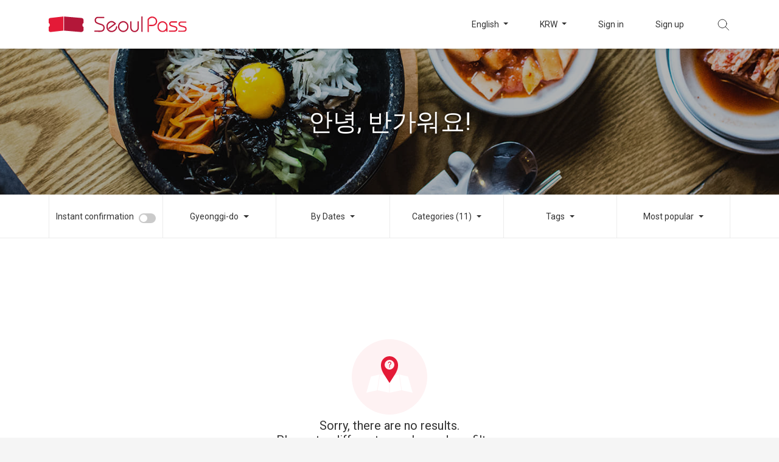

--- FILE ---
content_type: text/html; charset=UTF-8
request_url: https://www.seoultravelpass.com/en/search?area=85&categories%5B0%5D=18&categories%5B1%5D=32&categories%5B2%5D=33&categories%5B3%5D=34&categories%5B4%5D=35&categories%5B5%5D=36&categories%5B6%5D=98&categories%5B7%5D=99&categories%5B8%5D=108&categories%5B9%5D=109&categories%5B10%5D=111&page=10
body_size: 7745
content:
<!DOCTYPE html>
<html lang="en" dir="ltr">
<head>
    <meta charset="utf-8">
    <meta http-equiv="x-ua-compatible" content="ie=edge">
    <meta name='viewport' content='initial-scale=1, viewport-fit=cover'>
    <meta name="theme-color" content="#e41a37">
    <meta name="author" content="Seoul Travel Pass">
        <meta name="robots" content="noindex,follow">
    <meta name="description" content="Book various tickets, tours and activities ranging from Seoul to Jeju Island by using Seoul PASS!">
<meta property="og:description" content="Book various tickets, tours and activities ranging from Seoul to Jeju Island by using Seoul PASS!">
<meta property="og:image" content="https://dsj1e5gc359pm.cloudfront.net/seoulpass/images/og-seoulpass.jpg">
<meta property="og:image:width" content="1200" />
<meta property="og:image:height" content="630" />
<meta property="og:locale" content="en">
<meta property="og:site_name" content="Seoul PASS">
<meta property="og:url" content="https://www.seoultravelpass.com/en/search">
<meta name="facebook-domain-verification" content="m3dyah0m4kissdsp8e6fhfisutd98b" />
    
    <meta property="fb:pages" content="132934473429026">
    
    <meta name="mobile-web-app-capable" content="yes">
    <meta name="apple-mobile-web-app-capable" content="yes">
        <meta name="apple-mobile-web-app-status-bar-style" content="white">
    <meta name="api-base-url" content="https://www.seoultravelpass.com"/>
    <meta name="api-base-locale" content="en"/>
    
    <meta name="csrf-token" content="c86HxxLQCGiWTpdjqbfO2DGTduSxa0T35xnBWk8L">
    
    <meta name="yandex-verification" content="85b8997151fc41b4"/>
    
    <script type="text/javascript" charset="UTF-8" src="//t1.daumcdn.net/adfit/static/kp.js"></script>
    <script type="text/javascript">
        kakaoPixel('609508074690006431').pageView();
    </script>
            <title>Seoul PASS</title>
        <link rel="canonical" href="https://www.seoultravelpass.com/en/search">
    <link rel="alternate" hreflang="en" href="https://www.seoultravelpass.com/en/search?area=85&amp;categories%5B0%5D=18&amp;categories%5B1%5D=32&amp;categories%5B2%5D=33&amp;categories%5B3%5D=34&amp;categories%5B4%5D=35&amp;categories%5B5%5D=36&amp;categories%5B6%5D=98&amp;categories%5B7%5D=99&amp;categories%5B8%5D=108&amp;categories%5B9%5D=109&amp;categories%5B10%5D=111&amp;page=10">
    <link rel="alternate" hreflang="ja" href="https://www.seoultravelpass.com/ja/search?area=85&amp;categories%5B0%5D=18&amp;categories%5B1%5D=32&amp;categories%5B2%5D=33&amp;categories%5B3%5D=34&amp;categories%5B4%5D=35&amp;categories%5B5%5D=36&amp;categories%5B6%5D=98&amp;categories%5B7%5D=99&amp;categories%5B8%5D=108&amp;categories%5B9%5D=109&amp;categories%5B10%5D=111&amp;page=10">
    <link rel="alternate" hreflang="zh-CN" href="https://www.seoultravelpass.com/zh-CN/search?area=85&amp;categories%5B0%5D=18&amp;categories%5B1%5D=32&amp;categories%5B2%5D=33&amp;categories%5B3%5D=34&amp;categories%5B4%5D=35&amp;categories%5B5%5D=36&amp;categories%5B6%5D=98&amp;categories%5B7%5D=99&amp;categories%5B8%5D=108&amp;categories%5B9%5D=109&amp;categories%5B10%5D=111&amp;page=10">
    <link rel="alternate" hreflang="zh-TW" href="https://www.seoultravelpass.com/zh-TW/search?area=85&amp;categories%5B0%5D=18&amp;categories%5B1%5D=32&amp;categories%5B2%5D=33&amp;categories%5B3%5D=34&amp;categories%5B4%5D=35&amp;categories%5B5%5D=36&amp;categories%5B6%5D=98&amp;categories%5B7%5D=99&amp;categories%5B8%5D=108&amp;categories%5B9%5D=109&amp;categories%5B10%5D=111&amp;page=10">
    
    <link rel="dns-prefetch" href="https://dsj1e5gc359pm.cloudfront.net">
    
    <link rel="dns-prefetch" href="//fonts.googleapis.com">
    <link rel="dns-prefetch" href="//fonts.gstatic.com">
    <script src="https://dsj1e5gc359pm.cloudfront.net/ajax/libs/webfont/1.6.26/webfont.js"></script>
    <script type="text/javascript">
                WebFont.load({
            google: {
                families: ['Roboto:400,700']
            }
        });
            </script>
    <link rel="icon" type="image/png" sizes="36x36"
          href="https://dsj1e5gc359pm.cloudfront.net/seoulpass/images/icon-36.png">
    <link rel="icon" type="image/png" sizes="48x48"
          href="https://dsj1e5gc359pm.cloudfront.net/seoulpass/images/icon-48.png">
    <link rel="icon" type="image/png" sizes="72x72"
          href="https://dsj1e5gc359pm.cloudfront.net/seoulpass/images/icon-72.png">
    <link rel="icon" type="image/png" sizes="96x96"
          href="https://dsj1e5gc359pm.cloudfront.net/seoulpass/images/icon-96.png">
    <link rel="icon" type="image/png" sizes="144x144"
          href="https://dsj1e5gc359pm.cloudfront.net/seoulpass/images/icon-144.png">
    <link rel="icon" type="image/png" sizes="192x192"
          href="https://dsj1e5gc359pm.cloudfront.net/seoulpass/images/icon-192.png">
    
    <link href="https://dsj1e5gc359pm.cloudfront.net/seoulpass/css/app.css" rel="stylesheet">
        <link href="https://dsj1e5gc359pm.cloudfront.net/seoulpass/css/search-list.css" rel="stylesheet">
            <style>
            :root {
                --brandcolor: #e41a37;
                --brandcolor-rgb: 228, 26, 55;
            }
        </style>
        
    
    <script>(function (w, d, s, l, i) {
            w[l] = w[l] || [];
            w[l].push({
                'gtm.start':
                    new Date().getTime(), event: 'gtm.js'
            });
            var f = d.getElementsByTagName(s)[0],
                j = d.createElement(s), dl = l != 'dataLayer' ? '&l=' + l : '';
            j.async = true;
            j.src =
                'https://www.googletagmanager.com/gtm.js?id=' + i + dl;
            f.parentNode.insertBefore(j, f);
        })(window, document, 'script', 'dataLayer', 'GTM-T9JV9CB'); //구글 태그 관리자
    </script>
    <!-- Global site tag (gtag.js) - Google Ads: 938705548 -->
    <script async src="https://www.googletagmanager.com/gtag/js?id=AW-938705548"></script>
    <script>
        window.dataLayer = window.dataLayer || [];

        function gtag() {
            dataLayer.push(arguments);
        }

        gtag('js', new Date());

        gtag('config', 'AW-938705548'); // 광고 전환 추적용.
    </script>
    <!-- Global site tag (gtag.js) - Google Analytics -->
    <script async src="https://www.googletagmanager.com/gtag/js?id=G-V40K7HFQHP"></script>
            <script>
            window.dataLayer = window.dataLayer || [];
            function gtag() {
                dataLayer.push(arguments);
            }

            gtag('js', new Date());

            gtag('config', 'G-V40K7HFQHP');

        </script>
        <script src="https://www.seoultravelpass.com/js/const.js" defer></script>
    <script src="https://dsj1e5gc359pm.cloudfront.net/seoulpass/js/app.js" defer></script>
</head>
<body>
<!-- Google Tag Manager (noscript) -->
<noscript>
    <iframe src="https://www.googletagmanager.com/ns.html?id=GTM-T9JV9CB"
            height="0" width="0" style="display:none;visibility:hidden"></iframe>
</noscript>
<!-- End Google Tag Manager (noscript) -->



<nav class="container-fluid nav-container sticky-polyfill">
    <div id="navigation" class="container nav-wrap">
        <div class="nav-left">
            <button class="sm-menu" type="button">
                <img src="https://dsj1e5gc359pm.cloudfront.net/seoulpass/svg/btn-menu.svg" alt="menu">
            </button>

            <div class="sm-side">
                <div class="side-menu">
                    <div class="side-top">
                        <button class="side-close" type="button">
                            <img src="https://dsj1e5gc359pm.cloudfront.net/seoulpass/svg/btn-side-close.svg" alt="close">
                        </button>
                                                    <a href="https://www.seoultravelpass.com/en/signin?continue=https%3A%2F%2Fwww.seoultravelpass.com%2Fen%2Fsearch%3Farea%3D85%26categories%255B0%255D%3D18%26categories%255B1%255D%3D32%26categories%255B2%255D%3D33%26categories%255B3%255D%3D34%26categories%255B4%255D%3D35%26categories%255B5%255D%3D36%26categories%255B6%255D%3D98%26categories%255B7%255D%3D99%26categories%255B8%255D%3D108%26categories%255B9%255D%3D109%26categories%255B10%255D%3D111%26page%3D10"
                               class="no-barba">Sign in</a>
                                            </div>
                    <div class="side-bottom">
                        <ul>
                                                        <li class="side-language">
                                <button type="button">Language : <span
                                        class="selected">English</span>
                                </button>
                            </li>
                            <li class="side-currency">
                                <button type="button">Currency : <span
                                        class="selected">KRW</span></button>
                            </li>
                            <li><a href="https://www.seoultravelpass.com/en/faq" class="no-barba">FAQ</a>
                            </li>
                                                            <li><a href="https://tawk.to/chat/5e314988daaca76c6fd06190/default"
                                       class="no-barba">Need help?</a></li>
                            
                        </ul>
                    </div>
                </div>
                <div class="side-sub sub-language">
                    <div class="side-top">
                        <button class="sub-back" type="button">
                            <img src="https://dsj1e5gc359pm.cloudfront.net/seoulpass/svg/btn-side-back.svg" alt="back">
                        </button>
                        <span>Language</span>
                    </div>
                    <div class="side-bottom">
                        <ul>
                                                                                                                                                            <li>
                                        <a href="https://www.seoultravelpass.com/en/search?area=85&amp;categories%5B0%5D=18&amp;categories%5B1%5D=32&amp;categories%5B2%5D=33&amp;categories%5B3%5D=34&amp;categories%5B4%5D=35&amp;categories%5B5%5D=36&amp;categories%5B6%5D=98&amp;categories%5B7%5D=99&amp;categories%5B8%5D=108&amp;categories%5B9%5D=109&amp;categories%5B10%5D=111&amp;page=10"
                                           class=selected class="no-barba">English</a>
                                    </li>
                                                                                                                                <li>
                                        <a href="https://www.seoultravelpass.com/ja/search?area=85&amp;categories%5B0%5D=18&amp;categories%5B1%5D=32&amp;categories%5B2%5D=33&amp;categories%5B3%5D=34&amp;categories%5B4%5D=35&amp;categories%5B5%5D=36&amp;categories%5B6%5D=98&amp;categories%5B7%5D=99&amp;categories%5B8%5D=108&amp;categories%5B9%5D=109&amp;categories%5B10%5D=111&amp;page=10"
                                            class="no-barba">日本語</a>
                                    </li>
                                                                                                                                <li>
                                        <a href="https://www.seoultravelpass.com/zh-CN/search?area=85&amp;categories%5B0%5D=18&amp;categories%5B1%5D=32&amp;categories%5B2%5D=33&amp;categories%5B3%5D=34&amp;categories%5B4%5D=35&amp;categories%5B5%5D=36&amp;categories%5B6%5D=98&amp;categories%5B7%5D=99&amp;categories%5B8%5D=108&amp;categories%5B9%5D=109&amp;categories%5B10%5D=111&amp;page=10"
                                            class="no-barba">中文 (简体)</a>
                                    </li>
                                                                                                                                <li>
                                        <a href="https://www.seoultravelpass.com/zh-TW/search?area=85&amp;categories%5B0%5D=18&amp;categories%5B1%5D=32&amp;categories%5B2%5D=33&amp;categories%5B3%5D=34&amp;categories%5B4%5D=35&amp;categories%5B5%5D=36&amp;categories%5B6%5D=98&amp;categories%5B7%5D=99&amp;categories%5B8%5D=108&amp;categories%5B9%5D=109&amp;categories%5B10%5D=111&amp;page=10"
                                            class="no-barba">繁體中文 (台灣)</a>
                                    </li>
                                                                                    </ul>
                    </div>
                </div>
                <div class="side-sub sub-currency">
                    <div class="side-top">
                        <button class="sub-back" type="button">
                            <img src="https://dsj1e5gc359pm.cloudfront.net/seoulpass/svg/btn-side-back.svg" alt="back">
                        </button>
                        <span>Currency</span>
                    </div>
                    <div class="side-bottom">
                        <ul class="nav-currency-list">
                            <li>
                                <a class="no-barba selected">KRW</a>
                            </li>
                                                                                        <li>
                                    <a  class="no-barba">USD</a>
                                </li>
                                                            <li>
                                    <a  class="no-barba">CNY</a>
                                </li>
                                                            <li>
                                    <a  class="no-barba">JPY</a>
                                </li>
                                                            <li>
                                    <a  class="no-barba">TWD</a>
                                </li>
                                                            <li>
                                    <a  class="no-barba">HKD</a>
                                </li>
                                                            <li>
                                    <a  class="no-barba">MYR</a>
                                </li>
                                                            <li>
                                    <a  class="no-barba">SGD</a>
                                </li>
                                                            <li>
                                    <a  class="no-barba">PHP</a>
                                </li>
                                                            <li>
                                    <a  class="no-barba">RUB</a>
                                </li>
                                                            <li>
                                    <a  class="no-barba">VND</a>
                                </li>
                                                            <li>
                                    <a  class="no-barba">IDR</a>
                                </li>
                                                            <li>
                                    <a  class="no-barba">THB</a>
                                </li>
                                                            <li>
                                    <a  class="no-barba">EUR</a>
                                </li>
                                                            <li>
                                    <a  class="no-barba">GBP</a>
                                </li>
                                                            <li>
                                    <a  class="no-barba">CAD</a>
                                </li>
                                                            <li>
                                    <a  class="no-barba">AUD</a>
                                </li>
                                                            <li>
                                    <a  class="no-barba">NZD</a>
                                </li>
                                                            <li>
                                    <a  class="no-barba">INR</a>
                                </li>
                                                            <li>
                                    <a  class="no-barba">KZT</a>
                                </li>
                                                            <li>
                                    <a  class="no-barba">BRL</a>
                                </li>
                                                            <li>
                                    <a  class="no-barba">MOP</a>
                                </li>
                                                            <li>
                                    <a  class="no-barba">SAR</a>
                                </li>
                                                            <li>
                                    <a  class="no-barba">TRY</a>
                                </li>
                                                            <li>
                                    <a  class="no-barba">QAR</a>
                                </li>
                                                    </ul>
                    </div>
                </div>
            </div>
            <div class="side-bg"></div>
            <a class="logo no-barba" href="https://www.seoultravelpass.com/en">
                                    <img class="lg-logo" src="https://dsj1e5gc359pm.cloudfront.net/seoulpass/svg/logo-seoulpass.svg"
                         alt="seoulpass">
                    <img class="sm-logo" src="https://dsj1e5gc359pm.cloudfront.net/seoulpass/svg/logo-logotype.svg"
                         alt="seoulpass">
                            </a>
        </div>
                    <ul class="nav-right">
                <li class="dropdown menu-language">
                    <button class="dropdown-toggle" type="button" id="language" data-toggle="dropdown" aria-haspopup="true"
                            aria-expanded="false">
                        English
                    </button>
                    <ul class="dropdown-menu" aria-labelledby="language">
                                                                                                                                        <li>
                                    <a href="https://www.seoultravelpass.com/en/search?area=85&amp;categories%5B0%5D=18&amp;categories%5B1%5D=32&amp;categories%5B2%5D=33&amp;categories%5B3%5D=34&amp;categories%5B4%5D=35&amp;categories%5B5%5D=36&amp;categories%5B6%5D=98&amp;categories%5B7%5D=99&amp;categories%5B8%5D=108&amp;categories%5B9%5D=109&amp;categories%5B10%5D=111&amp;page=10"
                                       class=selected class="no-barba">English</a>
                                </li>
                                                                                                                <li>
                                    <a href="https://www.seoultravelpass.com/ja/search?area=85&amp;categories%5B0%5D=18&amp;categories%5B1%5D=32&amp;categories%5B2%5D=33&amp;categories%5B3%5D=34&amp;categories%5B4%5D=35&amp;categories%5B5%5D=36&amp;categories%5B6%5D=98&amp;categories%5B7%5D=99&amp;categories%5B8%5D=108&amp;categories%5B9%5D=109&amp;categories%5B10%5D=111&amp;page=10"
                                        class="no-barba">日本語</a>
                                </li>
                                                                                                                <li>
                                    <a href="https://www.seoultravelpass.com/zh-CN/search?area=85&amp;categories%5B0%5D=18&amp;categories%5B1%5D=32&amp;categories%5B2%5D=33&amp;categories%5B3%5D=34&amp;categories%5B4%5D=35&amp;categories%5B5%5D=36&amp;categories%5B6%5D=98&amp;categories%5B7%5D=99&amp;categories%5B8%5D=108&amp;categories%5B9%5D=109&amp;categories%5B10%5D=111&amp;page=10"
                                        class="no-barba">中文 (简体)</a>
                                </li>
                                                                                                                <li>
                                    <a href="https://www.seoultravelpass.com/zh-TW/search?area=85&amp;categories%5B0%5D=18&amp;categories%5B1%5D=32&amp;categories%5B2%5D=33&amp;categories%5B3%5D=34&amp;categories%5B4%5D=35&amp;categories%5B5%5D=36&amp;categories%5B6%5D=98&amp;categories%5B7%5D=99&amp;categories%5B8%5D=108&amp;categories%5B9%5D=109&amp;categories%5B10%5D=111&amp;page=10"
                                        class="no-barba">繁體中文 (台灣)</a>
                                </li>
                                                                        </ul>
                </li>
                <li class="dropdown menu-currency">
                    <button class="dropdown-toggle" type="button" id="currency" data-toggle="dropdown" aria-haspopup="true"
                            aria-expanded="false">
                        KRW
                    </button>
                    <ul class="dropdown-menu nav-currency-list" aria-labelledby="currency">
                        <li>
                            <a class=selected class="no-barba">KRW</a>
                        </li>
                                                    <li>
                                <a  class="no-barba">USD</a>
                            </li>
                                                    <li>
                                <a  class="no-barba">CNY</a>
                            </li>
                                                    <li>
                                <a  class="no-barba">JPY</a>
                            </li>
                                                    <li>
                                <a  class="no-barba">TWD</a>
                            </li>
                                                    <li>
                                <a  class="no-barba">HKD</a>
                            </li>
                                                    <li>
                                <a  class="no-barba">MYR</a>
                            </li>
                                                    <li>
                                <a  class="no-barba">SGD</a>
                            </li>
                                                    <li>
                                <a  class="no-barba">PHP</a>
                            </li>
                                                    <li>
                                <a  class="no-barba">RUB</a>
                            </li>
                                                    <li>
                                <a  class="no-barba">VND</a>
                            </li>
                                                    <li>
                                <a  class="no-barba">IDR</a>
                            </li>
                                                    <li>
                                <a  class="no-barba">THB</a>
                            </li>
                                                    <li>
                                <a  class="no-barba">EUR</a>
                            </li>
                                                    <li>
                                <a  class="no-barba">GBP</a>
                            </li>
                                                    <li>
                                <a  class="no-barba">CAD</a>
                            </li>
                                                    <li>
                                <a  class="no-barba">AUD</a>
                            </li>
                                                    <li>
                                <a  class="no-barba">NZD</a>
                            </li>
                                                    <li>
                                <a  class="no-barba">INR</a>
                            </li>
                                                    <li>
                                <a  class="no-barba">KZT</a>
                            </li>
                                                    <li>
                                <a  class="no-barba">BRL</a>
                            </li>
                                                    <li>
                                <a  class="no-barba">MOP</a>
                            </li>
                                                    <li>
                                <a  class="no-barba">SAR</a>
                            </li>
                                                    <li>
                                <a  class="no-barba">TRY</a>
                            </li>
                                                    <li>
                                <a  class="no-barba">QAR</a>
                            </li>
                                            </ul>
                </li>
                                    <li class="li-space menu-signin"><a
                            href="https://www.seoultravelpass.com/en/signin?continue=https%3A%2F%2Fwww.seoultravelpass.com%2Fen%2Fsearch%3Farea%3D85%26categories%255B0%255D%3D18%26categories%255B1%255D%3D32%26categories%255B2%255D%3D33%26categories%255B3%255D%3D34%26categories%255B4%255D%3D35%26categories%255B5%255D%3D36%26categories%255B6%255D%3D98%26categories%255B7%255D%3D99%26categories%255B8%255D%3D108%26categories%255B9%255D%3D109%26categories%255B10%255D%3D111%26page%3D10"
                            class="no-barba">Sign in</a></li>
                    <li class="li-space menu-signup"><a href="https://www.seoultravelpass.com/en/signup"
                                                        class="no-barba">Sign up</a></li>
                                                <li class="menu-search">
                    <button class="search-icon" type="button"></button>
                    <a href="https://www.seoultravelpass.com/en/search/mobile" class="no-barba">
                        <img src="https://dsj1e5gc359pm.cloudfront.net/seoulpass/svg/btn-gnb-search.svg" alt="search button">
                    </a>
                </li>
            </ul>


            <div class="container nav-search">
                <img src="https://dsj1e5gc359pm.cloudfront.net/seoulpass/svg/btn-gnb-search.svg" alt="search">
                <form id="testFrm" method="GET" action="https://www.seoultravelpass.com/en/search" >
                    <label for="search">
                        <input type="text" name="query" id="search" placeholder="Search"
                               autocapitalize="off" autocomplete="off" autocorrect="off"
                               value="">
                    </label>
                </form>
                <div class="search-keyword">
                    <ul>
                    </ul>
                </div>
            </div>
            </div>
</nav>
    <div class="container-fluid result-wrap" id="barba-wrapper">
        <div class="barba-container">
                        <div class="result-top" style="background-image: url('https://dsj1e5gc359pm.cloudfront.net/seoulpass/images/list-4.jpg');">
                <div class="result-top-bg">
                    <div class="container">
                        <h1 class="result-tag">
                                                            안녕, 반가워요!
                                                    </h1>
                    </div>
                </div>
            </div>
            <div class="result-bar">
                <div class="container bar-wrap">
                    <ul class="dropdown">
                        <li>
                            <div class="custom-switch">
                                <input type="checkbox" class="custom-control-input"
                                       id="switch-toggle" autocapitalize="off" autocomplete="off"
                                       >
                                <label class="custom-control-label" for="switch-toggle">Instant confirmation</label>
                            </div>
                        </li>
                        <li class="bar-area dropdown-selector">
                            <button class="btn dropdown-toggle bar-menu mb-area-btn" type="button" id="drop-area"
                                    data-toggle="dropdown" aria-haspopup="true" aria-expanded="false"
                                    data-display="static">
                                                                    Gyeonggi-do
                                                            </button>
                            <ul class="dropdown-menu drop-style area-dropdown" aria-labelledby="drop-area">
                                <li><a href="https://www.seoultravelpass.com/en/search?categories%5B0%5D=18&amp;categories%5B1%5D=32&amp;categories%5B2%5D=33&amp;categories%5B3%5D=34&amp;categories%5B4%5D=35&amp;categories%5B5%5D=36&amp;categories%5B6%5D=98&amp;categories%5B7%5D=99&amp;categories%5B8%5D=108&amp;categories%5B9%5D=109&amp;categories%5B10%5D=111&amp;page=10">All</a></li>
                                                                    <li><a  href="https://www.seoultravelpass.com/en/search?area=84&amp;categories%5B0%5D=18&amp;categories%5B1%5D=32&amp;categories%5B2%5D=33&amp;categories%5B3%5D=34&amp;categories%5B4%5D=35&amp;categories%5B5%5D=36&amp;categories%5B6%5D=98&amp;categories%5B7%5D=99&amp;categories%5B8%5D=108&amp;categories%5B9%5D=109&amp;categories%5B10%5D=111&amp;page=10">Seoul</a></li>
                                                                    <li><a class=selected href="https://www.seoultravelpass.com/en/search?area=85&amp;categories%5B0%5D=18&amp;categories%5B1%5D=32&amp;categories%5B2%5D=33&amp;categories%5B3%5D=34&amp;categories%5B4%5D=35&amp;categories%5B5%5D=36&amp;categories%5B6%5D=98&amp;categories%5B7%5D=99&amp;categories%5B8%5D=108&amp;categories%5B9%5D=109&amp;categories%5B10%5D=111&amp;page=10">Gyeonggi-do</a></li>
                                                                    <li><a  href="https://www.seoultravelpass.com/en/search?area=86&amp;categories%5B0%5D=18&amp;categories%5B1%5D=32&amp;categories%5B2%5D=33&amp;categories%5B3%5D=34&amp;categories%5B4%5D=35&amp;categories%5B5%5D=36&amp;categories%5B6%5D=98&amp;categories%5B7%5D=99&amp;categories%5B8%5D=108&amp;categories%5B9%5D=109&amp;categories%5B10%5D=111&amp;page=10">Jeju Island</a></li>
                                                                    <li><a  href="https://www.seoultravelpass.com/en/search?area=87&amp;categories%5B0%5D=18&amp;categories%5B1%5D=32&amp;categories%5B2%5D=33&amp;categories%5B3%5D=34&amp;categories%5B4%5D=35&amp;categories%5B5%5D=36&amp;categories%5B6%5D=98&amp;categories%5B7%5D=99&amp;categories%5B8%5D=108&amp;categories%5B9%5D=109&amp;categories%5B10%5D=111&amp;page=10">Busan</a></li>
                                                                    <li><a  href="https://www.seoultravelpass.com/en/search?area=88&amp;categories%5B0%5D=18&amp;categories%5B1%5D=32&amp;categories%5B2%5D=33&amp;categories%5B3%5D=34&amp;categories%5B4%5D=35&amp;categories%5B5%5D=36&amp;categories%5B6%5D=98&amp;categories%5B7%5D=99&amp;categories%5B8%5D=108&amp;categories%5B9%5D=109&amp;categories%5B10%5D=111&amp;page=10">Gangwon-do</a></li>
                                                                    <li><a  href="https://www.seoultravelpass.com/en/search?area=97&amp;categories%5B0%5D=18&amp;categories%5B1%5D=32&amp;categories%5B2%5D=33&amp;categories%5B3%5D=34&amp;categories%5B4%5D=35&amp;categories%5B5%5D=36&amp;categories%5B6%5D=98&amp;categories%5B7%5D=99&amp;categories%5B8%5D=108&amp;categories%5B9%5D=109&amp;categories%5B10%5D=111&amp;page=10">Incheon</a></li>
                                                                    <li><a  href="https://www.seoultravelpass.com/en/search?area=102&amp;categories%5B0%5D=18&amp;categories%5B1%5D=32&amp;categories%5B2%5D=33&amp;categories%5B3%5D=34&amp;categories%5B4%5D=35&amp;categories%5B5%5D=36&amp;categories%5B6%5D=98&amp;categories%5B7%5D=99&amp;categories%5B8%5D=108&amp;categories%5B9%5D=109&amp;categories%5B10%5D=111&amp;page=10">Daegu</a></li>
                                                                    <li><a  href="https://www.seoultravelpass.com/en/search?area=112&amp;categories%5B0%5D=18&amp;categories%5B1%5D=32&amp;categories%5B2%5D=33&amp;categories%5B3%5D=34&amp;categories%5B4%5D=35&amp;categories%5B5%5D=36&amp;categories%5B6%5D=98&amp;categories%5B7%5D=99&amp;categories%5B8%5D=108&amp;categories%5B9%5D=109&amp;categories%5B10%5D=111&amp;page=10">Gyeongsangbuk-do</a></li>
                                                                    <li><a  href="https://www.seoultravelpass.com/en/search?area=126&amp;categories%5B0%5D=18&amp;categories%5B1%5D=32&amp;categories%5B2%5D=33&amp;categories%5B3%5D=34&amp;categories%5B4%5D=35&amp;categories%5B5%5D=36&amp;categories%5B6%5D=98&amp;categories%5B7%5D=99&amp;categories%5B8%5D=108&amp;categories%5B9%5D=109&amp;categories%5B10%5D=111&amp;page=10">Gyeongsangnam-do</a></li>
                                                                    <li><a  href="https://www.seoultravelpass.com/en/search?area=127&amp;categories%5B0%5D=18&amp;categories%5B1%5D=32&amp;categories%5B2%5D=33&amp;categories%5B3%5D=34&amp;categories%5B4%5D=35&amp;categories%5B5%5D=36&amp;categories%5B6%5D=98&amp;categories%5B7%5D=99&amp;categories%5B8%5D=108&amp;categories%5B9%5D=109&amp;categories%5B10%5D=111&amp;page=10">Jeollabuk-do</a></li>
                                                                    <li><a  href="https://www.seoultravelpass.com/en/search?area=128&amp;categories%5B0%5D=18&amp;categories%5B1%5D=32&amp;categories%5B2%5D=33&amp;categories%5B3%5D=34&amp;categories%5B4%5D=35&amp;categories%5B5%5D=36&amp;categories%5B6%5D=98&amp;categories%5B7%5D=99&amp;categories%5B8%5D=108&amp;categories%5B9%5D=109&amp;categories%5B10%5D=111&amp;page=10">Jeollanam-do</a></li>
                                                                    <li><a  href="https://www.seoultravelpass.com/en/search?area=129&amp;categories%5B0%5D=18&amp;categories%5B1%5D=32&amp;categories%5B2%5D=33&amp;categories%5B3%5D=34&amp;categories%5B4%5D=35&amp;categories%5B5%5D=36&amp;categories%5B6%5D=98&amp;categories%5B7%5D=99&amp;categories%5B8%5D=108&amp;categories%5B9%5D=109&amp;categories%5B10%5D=111&amp;page=10">Chungcheongnam-do</a></li>
                                                                    <li><a  href="https://www.seoultravelpass.com/en/search?area=130&amp;categories%5B0%5D=18&amp;categories%5B1%5D=32&amp;categories%5B2%5D=33&amp;categories%5B3%5D=34&amp;categories%5B4%5D=35&amp;categories%5B5%5D=36&amp;categories%5B6%5D=98&amp;categories%5B7%5D=99&amp;categories%5B8%5D=108&amp;categories%5B9%5D=109&amp;categories%5B10%5D=111&amp;page=10">Chungcheongbuk-do</a></li>
                                                                    <li><a  href="https://www.seoultravelpass.com/en/search?area=89&amp;categories%5B0%5D=18&amp;categories%5B1%5D=32&amp;categories%5B2%5D=33&amp;categories%5B3%5D=34&amp;categories%5B4%5D=35&amp;categories%5B5%5D=36&amp;categories%5B6%5D=98&amp;categories%5B7%5D=99&amp;categories%5B8%5D=108&amp;categories%5B9%5D=109&amp;categories%5B10%5D=111&amp;page=10">Other Cities</a></li>
                                                            </ul>
                        </li>
                        <li class="bar-date dropdown-selector">
                            <button class="btn dropdown-toggle bar-menu mb-bar-menu" type="button" id="drop-date"
                                    data-toggle="dropdown" aria-haspopup="true" aria-expanded="false" data-display="static">
                                By Dates
                            </button>
                            <div class="dropdown-menu drop-style date-dropdown mb-bar-menu-modal"
                                 aria-labelledby="drop-date">
                                <div class="modal-top">
                                    <p class="modal-close">
                                        <img src="https://dsj1e5gc359pm.cloudfront.net/seoulpass/svg/btn-gnb-close.svg" alt="close">
                                    </p>
                                    <h2>By Dates</h2>
                                </div>
                                <div class="calendar" id="calendar"></div>
                                <div class="result-bar-btn">
                                    <button class="reset" type="button" id="date-reset-button">Reset</button>
                                    <button class="apply" type="button" id="date-apply-button">Apply</button>
                                </div>
                            </div>
                        </li>
                        <li class="bar-category dropdown-selector">
                            <button class="btn dropdown-toggle bar-menu mb-bar-menu" type="button" id="drop-category"
                                    data-toggle="dropdown" aria-haspopup="true" aria-expanded="false" data-display="static">
                                Categories (11)
                            </button>
                            <div class="dropdown-menu drop-style category-dropdown mb-bar-menu-modal"
                                 aria-labelledby="drop-category">
                                <div class="modal-top">
                                    <p class="modal-close">
                                        <img src="https://dsj1e5gc359pm.cloudfront.net/seoulpass/svg/btn-gnb-close.svg" alt="close">
                                    </p>
                                </div>
                                <div class="category-all" id="categories">
                                                                                                                        <div class="category-option">
                                                <h2>Tickets (212)</h2>
                                                <div class="all-option">
                                                    <button type="button" class="btn btn-default btn-gray product-detail-round-button all-check-button">All</button>
                                                                                                            <button type="button"
                                                                class="btn btn-default btn-gray product-detail-round-button search-button "
                                                                data-uid="2">Themepark</button>
                                                                                                            <button type="button"
                                                                class="btn btn-default btn-gray product-detail-round-button search-button "
                                                                data-uid="6">Zoo&amp;Aquarium</button>
                                                                                                            <button type="button"
                                                                class="btn btn-default btn-gray product-detail-round-button search-button "
                                                                data-uid="26">Museums &amp; Galleries</button>
                                                                                                            <button type="button"
                                                                class="btn btn-default btn-gray product-detail-round-button search-button "
                                                                data-uid="27">Indoor Activities</button>
                                                                                                            <button type="button"
                                                                class="btn btn-default btn-gray product-detail-round-button search-button "
                                                                data-uid="28">Outdoor Activities</button>
                                                                                                            <button type="button"
                                                                class="btn btn-default btn-gray product-detail-round-button search-button "
                                                                data-uid="71">VR &amp; AR</button>
                                                                                                            <button type="button"
                                                                class="btn btn-default btn-gray product-detail-round-button search-button "
                                                                data-uid="103">Exhibition</button>
                                                                                                    </div>
                                            </div>
                                                                                                                                                                <div class="category-option">
                                                <h2>Tour (533)</h2>
                                                <div class="all-option">
                                                    <button type="button" class="btn btn-default btn-gray product-detail-round-button all-check-button">All</button>
                                                                                                            <button type="button"
                                                                class="btn btn-default btn-gray product-detail-round-button search-button active"
                                                                data-uid="32">One Day Tour</button>
                                                                                                            <button type="button"
                                                                class="btn btn-default btn-gray product-detail-round-button search-button active"
                                                                data-uid="33">1Night 2 Days Tour</button>
                                                                                                            <button type="button"
                                                                class="btn btn-default btn-gray product-detail-round-button search-button active"
                                                                data-uid="34">Season Tour</button>
                                                                                                            <button type="button"
                                                                class="btn btn-default btn-gray product-detail-round-button search-button active"
                                                                data-uid="35">Local Tour</button>
                                                                                                            <button type="button"
                                                                class="btn btn-default btn-gray product-detail-round-button search-button active"
                                                                data-uid="36">Country Departure Tour</button>
                                                                                                            <button type="button"
                                                                class="btn btn-default btn-gray product-detail-round-button search-button active"
                                                                data-uid="98">Train Tour</button>
                                                                                                            <button type="button"
                                                                class="btn btn-default btn-gray product-detail-round-button search-button active"
                                                                data-uid="99">Multiple Day Tour</button>
                                                                                                            <button type="button"
                                                                class="btn btn-default btn-gray product-detail-round-button search-button active"
                                                                data-uid="108">Small group tour</button>
                                                                                                            <button type="button"
                                                                class="btn btn-default btn-gray product-detail-round-button search-button active"
                                                                data-uid="109">Educational guide tour</button>
                                                                                                            <button type="button"
                                                                class="btn btn-default btn-gray product-detail-round-button search-button active"
                                                                data-uid="111">Private tour</button>
                                                                                                            <button type="button"
                                                                class="btn btn-default btn-gray product-detail-round-button search-button "
                                                                data-uid="163">Festival</button>
                                                                                                    </div>
                                            </div>
                                                                                                                                                                <div class="category-option">
                                                <h2>Activities (847)</h2>
                                                <div class="all-option">
                                                    <button type="button" class="btn btn-default btn-gray product-detail-round-button all-check-button">All</button>
                                                                                                            <button type="button"
                                                                class="btn btn-default btn-gray product-detail-round-button search-button "
                                                                data-uid="48">Korea Traditional Tour</button>
                                                                                                            <button type="button"
                                                                class="btn btn-default btn-gray product-detail-round-button search-button "
                                                                data-uid="49">Handmade(DIY)</button>
                                                                                                            <button type="button"
                                                                class="btn btn-default btn-gray product-detail-round-button search-button "
                                                                data-uid="50">Water Activities</button>
                                                                                                            <button type="button"
                                                                class="btn btn-default btn-gray product-detail-round-button search-button "
                                                                data-uid="51">Indoor Activities</button>
                                                                                                            <button type="button"
                                                                class="btn btn-default btn-gray product-detail-round-button search-button "
                                                                data-uid="52">Outdoor Activities</button>
                                                                                                            <button type="button"
                                                                class="btn btn-default btn-gray product-detail-round-button search-button "
                                                                data-uid="53">Photos</button>
                                                                                                            <button type="button"
                                                                class="btn btn-default btn-gray product-detail-round-button search-button "
                                                                data-uid="76">One More Trip</button>
                                                                                                            <button type="button"
                                                                class="btn btn-default btn-gray product-detail-round-button search-button "
                                                                data-uid="81">Oneday Class</button>
                                                                                                            <button type="button"
                                                                class="btn btn-default btn-gray product-detail-round-button search-button "
                                                                data-uid="82">Cruise</button>
                                                                                                    </div>
                                            </div>
                                                                                                                                                                <div class="category-option">
                                                <h2>Foodie (31)</h2>
                                                <div class="all-option">
                                                    <button type="button" class="btn btn-default btn-gray product-detail-round-button all-check-button">All</button>
                                                                                                            <button type="button"
                                                                class="btn btn-default btn-gray product-detail-round-button search-button "
                                                                data-uid="42">Cooking Class</button>
                                                                                                            <button type="button"
                                                                class="btn btn-default btn-gray product-detail-round-button search-button "
                                                                data-uid="43">Meal Coupon</button>
                                                                                                    </div>
                                            </div>
                                                                                                                                                                <div class="category-option">
                                                <h2>Transport (46)</h2>
                                                <div class="all-option">
                                                    <button type="button" class="btn btn-default btn-gray product-detail-round-button all-check-button">All</button>
                                                                                                            <button type="button"
                                                                class="btn btn-default btn-gray product-detail-round-button search-button "
                                                                data-uid="39">Private Van</button>
                                                                                                            <button type="button"
                                                                class="btn btn-default btn-gray product-detail-round-button search-button "
                                                                data-uid="40">Airport ↔ Seoul Shuttle</button>
                                                                                                            <button type="button"
                                                                class="btn btn-default btn-gray product-detail-round-button search-button "
                                                                data-uid="41">Seoul ↔ Outwall Shuttle</button>
                                                                                                            <button type="button"
                                                                class="btn btn-default btn-gray product-detail-round-button search-button "
                                                                data-uid="70">City Tour Bus</button>
                                                                                                            <button type="button"
                                                                class="btn btn-default btn-gray product-detail-round-button search-button "
                                                                data-uid="104">KTX</button>
                                                                                                    </div>
                                            </div>
                                                                                                                                                                <div class="category-option">
                                                <h2>Beauty (108)</h2>
                                                <div class="all-option">
                                                    <button type="button" class="btn btn-default btn-gray product-detail-round-button all-check-button">All</button>
                                                                                                            <button type="button"
                                                                class="btn btn-default btn-gray product-detail-round-button search-button "
                                                                data-uid="44">SPA&amp;Jjimjilbang</button>
                                                                                                            <button type="button"
                                                                class="btn btn-default btn-gray product-detail-round-button search-button "
                                                                data-uid="45">Nail&amp;Eyelashes</button>
                                                                                                            <button type="button"
                                                                class="btn btn-default btn-gray product-detail-round-button search-button "
                                                                data-uid="46">Hair&amp;Make Up</button>
                                                                                                            <button type="button"
                                                                class="btn btn-default btn-gray product-detail-round-button search-button "
                                                                data-uid="47">Wellness</button>
                                                                                                            <button type="button"
                                                                class="btn btn-default btn-gray product-detail-round-button search-button "
                                                                data-uid="167">Personal Color</button>
                                                                                                    </div>
                                            </div>
                                                                                                                                                                <div class="category-option">
                                                <h2>Travel Service (56)</h2>
                                                <div class="all-option">
                                                    <button type="button" class="btn btn-default btn-gray product-detail-round-button all-check-button">All</button>
                                                                                                            <button type="button"
                                                                class="btn btn-default btn-gray product-detail-round-button search-button "
                                                                data-uid="37">Sim Card&amp;WIFI</button>
                                                                                                            <button type="button"
                                                                class="btn btn-default btn-gray product-detail-round-button search-button "
                                                                data-uid="38">Travel Service</button>
                                                                                                            <button type="button"
                                                                class="btn btn-default btn-gray product-detail-round-button search-button "
                                                                data-uid="165">Passes &amp; Payment card</button>
                                                                                                    </div>
                                            </div>
                                                                                                                                                                <div class="category-option">
                                                <h2>Performances &amp; Festivals (67)</h2>
                                                <div class="all-option">
                                                    <button type="button" class="btn btn-default btn-gray product-detail-round-button all-check-button">All</button>
                                                                                                            <button type="button"
                                                                class="btn btn-default btn-gray product-detail-round-button search-button "
                                                                data-uid="29">KPOP &amp; MUSIC</button>
                                                                                                            <button type="button"
                                                                class="btn btn-default btn-gray product-detail-round-button search-button "
                                                                data-uid="30">Traditional Show</button>
                                                                                                            <button type="button"
                                                                class="btn btn-default btn-gray product-detail-round-button search-button "
                                                                data-uid="31">Show</button>
                                                                                                    </div>
                                            </div>
                                                                                                                                                                <div class="category-option">
                                                <h2>Coupon (9)</h2>
                                                <div class="all-option">
                                                    <button type="button" class="btn btn-default btn-gray product-detail-round-button all-check-button">All</button>
                                                                                                            <button type="button"
                                                                class="btn btn-default btn-gray product-detail-round-button search-button "
                                                                data-uid="95">discount coupon</button>
                                                                                                            <button type="button"
                                                                class="btn btn-default btn-gray product-detail-round-button search-button "
                                                                data-uid="120">E-coupon Gift</button>
                                                                                                    </div>
                                            </div>
                                                                                                            </div>
                                <div class="result-bar-btn">
                                    <button type="button" class="reset" id="category-reset-button">Reset</button>
                                    <button type="button" class="apply" id="category-apply-button">Apply</button>
                                </div>
                            </div>
                        </li>
                        <li class="bar-tag dropdown-selector">
                            <button class="btn dropdown-toggle bar-menu mb-bar-menu" type="button" id="drop-tag"
                                    data-toggle="dropdown" aria-haspopup="true" aria-expanded="false" data-display="static">
                                Tags
                            </button>
                            <div class="dropdown-menu drop-style tag-dropdown mb-bar-menu-modal" aria-labelledby="drop-tag">
                                <div class="modal-top">
                                    <p class="modal-close">
                                        <img src="https://dsj1e5gc359pm.cloudfront.net/seoulpass/svg/btn-gnb-close.svg"
                                             alt="close">
                                    </p>
                                </div>
                                <div class="tag-all">
                                    <h2>Tags</h2>
                                    <div class="tags" id="tags">
                                                                                    <button type="button" class="btn btn-default btn-gray product-detail-round-button search-button "
                                                    data-uid="3">Spring</button>
                                                                                    <button type="button" class="btn btn-default btn-gray product-detail-round-button search-button "
                                                    data-uid="4">Summer</button>
                                                                                    <button type="button" class="btn btn-default btn-gray product-detail-round-button search-button "
                                                    data-uid="7">Winter</button>
                                                                                    <button type="button" class="btn btn-default btn-gray product-detail-round-button search-button "
                                                    data-uid="8">Autumn</button>
                                                                                    <button type="button" class="btn btn-default btn-gray product-detail-round-button search-button "
                                                    data-uid="21">For family</button>
                                                                                    <button type="button" class="btn btn-default btn-gray product-detail-round-button search-button "
                                                    data-uid="23">For Lovers</button>
                                                                                    <button type="button" class="btn btn-default btn-gray product-detail-round-button search-button "
                                                    data-uid="54">For Friends</button>
                                                                                    <button type="button" class="btn btn-default btn-gray product-detail-round-button search-button "
                                                    data-uid="55">For KIDS</button>
                                                                                    <button type="button" class="btn btn-default btn-gray product-detail-round-button search-button "
                                                    data-uid="56">Animals</button>
                                                                                    <button type="button" class="btn btn-default btn-gray product-detail-round-button search-button "
                                                    data-uid="57">Nature</button>
                                                                                    <button type="button" class="btn btn-default btn-gray product-detail-round-button search-button "
                                                    data-uid="58">Only in Korea</button>
                                                                                    <button type="button" class="btn btn-default btn-gray product-detail-round-button search-button "
                                                    data-uid="59">Sports</button>
                                                                                    <button type="button" class="btn btn-default btn-gray product-detail-round-button search-button "
                                                    data-uid="60">Healing</button>
                                                                                    <button type="button" class="btn btn-default btn-gray product-detail-round-button search-button "
                                                    data-uid="61">Muslim Friendly</button>
                                                                                    <button type="button" class="btn btn-default btn-gray product-detail-round-button search-button "
                                                    data-uid="62">Disability Friendly</button>
                                                                                    <button type="button" class="btn btn-default btn-gray product-detail-round-button search-button "
                                                    data-uid="63">MUST VISIT PLACE</button>
                                                                                    <button type="button" class="btn btn-default btn-gray product-detail-round-button search-button "
                                                    data-uid="64">Nami Island</button>
                                                                                    <button type="button" class="btn btn-default btn-gray product-detail-round-button search-button "
                                                    data-uid="65">Suburbs of Seoul</button>
                                                                                    <button type="button" class="btn btn-default btn-gray product-detail-round-button search-button "
                                                    data-uid="66">Busan Departure</button>
                                                                                    <button type="button" class="btn btn-default btn-gray product-detail-round-button search-button "
                                                    data-uid="67">Private</button>
                                                                                    <button type="button" class="btn btn-default btn-gray product-detail-round-button search-button "
                                                    data-uid="68">Class</button>
                                                                                    <button type="button" class="btn btn-default btn-gray product-detail-round-button search-button "
                                                    data-uid="69">Culture Learning</button>
                                                                                    <button type="button" class="btn btn-default btn-gray product-detail-round-button search-button "
                                                    data-uid="72">KPOP</button>
                                                                                    <button type="button" class="btn btn-default btn-gray product-detail-round-button search-button "
                                                    data-uid="73">Hallyu</button>
                                                                                    <button type="button" class="btn btn-default btn-gray product-detail-round-button search-button "
                                                    data-uid="74">Water Activity</button>
                                                                                    <button type="button" class="btn btn-default btn-gray product-detail-round-button search-button "
                                                    data-uid="75">For Single traveler</button>
                                                                                    <button type="button" class="btn btn-default btn-gray product-detail-round-button search-button "
                                                    data-uid="77">Hanbok Experience</button>
                                                                                    <button type="button" class="btn btn-default btn-gray product-detail-round-button search-button "
                                                    data-uid="78">K-drama Shooting Spot</button>
                                                                                    <button type="button" class="btn btn-default btn-gray product-detail-round-button search-button "
                                                    data-uid="79">Female customer&#039;s choice</button>
                                                                                    <button type="button" class="btn btn-default btn-gray product-detail-round-button search-button "
                                                    data-uid="80">Male choice</button>
                                                                                    <button type="button" class="btn btn-default btn-gray product-detail-round-button search-button "
                                                    data-uid="83">Ski/Board</button>
                                                                                    <button type="button" class="btn btn-default btn-gray product-detail-round-button search-button "
                                                    data-uid="90">Coupon</button>
                                                                                    <button type="button" class="btn btn-default btn-gray product-detail-round-button search-button "
                                                    data-uid="91">On-site Purchase</button>
                                                                                    <button type="button" class="btn btn-default btn-gray product-detail-round-button search-button "
                                                    data-uid="92">Package</button>
                                                                                    <button type="button" class="btn btn-default btn-gray product-detail-round-button search-button "
                                                    data-uid="93">PASS</button>
                                                                                    <button type="button" class="btn btn-default btn-gray product-detail-round-button search-button "
                                                    data-uid="96">Extra Discount</button>
                                                                                    <button type="button" class="btn btn-default btn-gray product-detail-round-button search-button "
                                                    data-uid="100">Adventure</button>
                                                                                    <button type="button" class="btn btn-default btn-gray product-detail-round-button search-button "
                                                    data-uid="107">Purchase available for Koreans</button>
                                                                                    <button type="button" class="btn btn-default btn-gray product-detail-round-button search-button "
                                                    data-uid="110">Private Tour</button>
                                                                                    <button type="button" class="btn btn-default btn-gray product-detail-round-button search-button "
                                                    data-uid="118">For heavy drinker</button>
                                                                                    <button type="button" class="btn btn-default btn-gray product-detail-round-button search-button "
                                                    data-uid="119">Only Transport</button>
                                                                                    <button type="button" class="btn btn-default btn-gray product-detail-round-button search-button "
                                                    data-uid="124">Touch Suwon</button>
                                                                                    <button type="button" class="btn btn-default btn-gray product-detail-round-button search-button "
                                                    data-uid="133">GOGO YANGYANG</button>
                                                                                    <button type="button" class="btn btn-default btn-gray product-detail-round-button search-button "
                                                    data-uid="168">단양갈래</button>
                                                                            </div>
                                </div>
                                <div class="result-bar-btn">
                                    <button type="button" class="reset" id="tag-reset-button">Reset</button>
                                    <button type="button" class="apply" id="tag-apply-button">Apply</button>
                                </div>
                            </div>
                        </li>
                        <li class="bar-array dropdown-selector">
                            <button class="btn dropdown-toggle bar-menu mb-array-btn" type="button" id="drop-array"
                                    data-toggle="dropdown" aria-haspopup="true" aria-expanded="false" data-display="static">
                                                                        Most popular
                                                                    </button>
                            <ul class="dropdown-menu drop-style array-dropdown" aria-labelledby="drop-array">
                                <li>
                                    <a href="https://www.seoultravelpass.com/en/search?area=85&amp;categories%5B0%5D=18&amp;categories%5B1%5D=32&amp;categories%5B2%5D=33&amp;categories%5B3%5D=34&amp;categories%5B4%5D=35&amp;categories%5B5%5D=36&amp;categories%5B6%5D=98&amp;categories%5B7%5D=99&amp;categories%5B8%5D=108&amp;categories%5B9%5D=109&amp;categories%5B10%5D=111&amp;page=10&amp;sort=views"
                                       class="array-selected">
                                        Most popular
                                    </a>
                                </li>
                                <li>
                                    <a href="https://www.seoultravelpass.com/en/search?area=85&amp;categories%5B0%5D=18&amp;categories%5B1%5D=32&amp;categories%5B2%5D=33&amp;categories%5B3%5D=34&amp;categories%5B4%5D=35&amp;categories%5B5%5D=36&amp;categories%5B6%5D=98&amp;categories%5B7%5D=99&amp;categories%5B8%5D=108&amp;categories%5B9%5D=109&amp;categories%5B10%5D=111&amp;page=10&amp;sort=newly"
                                       class="">
                                        Recently listed
                                    </a>
                                </li>
                                <li>
                                    <a href="https://www.seoultravelpass.com/en/search?area=85&amp;categories%5B0%5D=18&amp;categories%5B1%5D=32&amp;categories%5B2%5D=33&amp;categories%5B3%5D=34&amp;categories%5B4%5D=35&amp;categories%5B5%5D=36&amp;categories%5B6%5D=98&amp;categories%5B7%5D=99&amp;categories%5B8%5D=108&amp;categories%5B9%5D=109&amp;categories%5B10%5D=111&amp;page=10&amp;sort=reviews"
                                       class="">
                                        Most reviewed
                                    </a>
                                </li>
                            </ul>
                        </li>
                    </ul>
                </div>
            </div>
            <div class="container result-container">
                                    <div class="no-result">
                        <img src="https://dsj1e5gc359pm.cloudfront.net/seoulpass/svg/img-no-data.svg" alt="no-data">
                        <p>Sorry, there are no results.<br/>Please try different search words or filters</p>
                    </div>
                            </div>
        </div>
    </div>
        <footer class="container-fluid footer-container-bg">
    <div class="container footer-container">
        <div class="row footer-content">
            <div class="col-4 footer-company">
                <h3 class="footer-in-title">(주)트래볼루션 Travolution Inc.</h3>
                <p class="footer-info">
                    #1103, 24 Namdaemun-ro 9-gil, Jung-gu, Seoul, Korea<br>
                    대표이사 배인호 | Business Registration #107-88-11354<br>
                    통신판매신고번호 2025-서울중구-1566 <a class="footer-info-ftc" href="https://www.ftc.go.kr/bizCommPop.do?wrkr_no=1078811354" target="_blank" rel="noopener noreferrer">사업자 정보 확인</a><br><br>
                    Tourism Business Registration # 2025-000074
                </p>
            </div>
            <div class="col-2 footer-about">
                <h3 class="footer-in-title footer-list-hide">ABOUT</h3>
                <a class="footer-list" href="https://www.travolution.co.kr/en"
                   target="_blank">About us</a>
                <a class="footer-list footer-list-hide"
                   href="https://www.seoultravelpass.com/en/faq">FAQ</a>
                <a class="footer-list" href="https://www.seoultravelpass.com/en/terms">Terms of Service</a>
                <a class="footer-list" href="https://www.seoultravelpass.com/en/privacy">Privacy Policy</a>
                <a class="footer-list" href="https://www.seoultravelpass.com/en/cookie">Cookie Policy</a>
            </div>
            <div class="col-2 footer-service">
                <h3 class="footer-in-title">Service center</h3>
                <a class="footer-list" href="tel:+82262641115">+82-2-6264-1115</a>
                <a class="footer-list" href="tel:+821094182017">+82-10-9418-2017</a>
                <a class="footer-list" href="mailto:help@seoulpass.kr">op@seoulpass.kr</a>
            </div>
            <div class="col-2 footer-partner">
                <h3 class="footer-in-title">Partnership</h3>
                <a class="footer-list" href="https://www.cognitoforms.com/Seoulpass/PartnerWithBankoftrip" target="_blank">상품제휴문의</a>
                <a class="footer-list" href="https://www.cognitoforms.com/Seoulpass/RequestForAffiliatePartnership" target="_blank">Affiliate program</a>
                <a class="footer-list" href="https://www.cognitoforms.com/Seoulpass/B2BSalesPartnership" target="_blank">B2B sales partnership</a>
                <a class="footer-list" href="https://www.bankoftrip.com" target="_blank">Partner's Admin (Bank of Trip)</a>
                <a class="footer-list" href="https://www.cognitoforms.com/Seoulpass/InfluencerPartnershipProgram" target="_blank">Influencer Program</a>
            </div>
            <div class="col-2 footer-sns">
                <h3 class="footer-in-title">Social</h3>
                <a class="footer-list" href="https://www.facebook.com/seoulpass" target="_blank">facebook</a>
                <a class="footer-list" href="https://www.instagram.com/seoulpass" target="_blank">Instagram</a>
                <a class="footer-list" href="https://www.youtube.com/user/Seoulpass" target="_blank">Youtube</a>
                <a class="footer-list" href="http://seoulpass.pixnet.net/blog" target="_blank">Blog</a>
            </div>
        </div>
        <div class="footer-download">
            <hr class="footer-dl-line">
            <div class="footer-dl-icon">
                <div class="footer-dl-appstore">
                    <a href="https://itunes.apple.com/app/seoul-travel-pass/id828259782" target="_blank"><img src="https://dsj1e5gc359pm.cloudfront.net/seoulpass/svg/download-on-the-app-store.svg"
                                     alt="Available on the App Store"></a>
                </div>
                <div class="footer-dl-google">
                    <a href="https://play.google.com/store/apps/details?id=com.travolution.seoultravelpass" target="_blank"><img src="https://dsj1e5gc359pm.cloudfront.net/seoulpass/svg/google-play.svg"
                                     alt="GET IT ON Google Play"></a>
                </div>
            </div>
            <div class="footer-copyright">
                <span>© 2014-2026 Travolution Inc. All Rights Reserved.</span>
            </div>
        </div>
    </div>
</footer>
    <div class="back-btn">
        <img src="https://dsj1e5gc359pm.cloudfront.net/seoulpass/svg/btn-top.svg" alt="top button arrow">
    </div>
<div class="top-btn">
    <img src="https://dsj1e5gc359pm.cloudfront.net/seoulpass/svg/btn-top.svg" alt="top button arrow">
</div>
    <script type="text/javascript">
        window.i18n = {"form":{"enter_email":"Enter the email"},"day_of_the_week":{"mon":"mon","tue":"tue","wed":"wed","thu":"thu","fri":"fri","sat":"sat","sun":"sun"},"error":{"from_server":"Oops, it seems like an error has occured! Please try again.","need_login":"Log-in is needed. Please try again after log-in.","incorrect_email":"Incorrect email address","order":{"fail":"Order is not generated successfully."},"ServiceUnavailable":"There are a lot of users, it is difficult to use the service. Please try it later."},"adblock":"We noticed you\u0027re using an ad blocker.\u003Cbr\u003E Please turn it off and refresh the page."};
        window.document.addEventListener('DOMContentLoaded', function () {
            var initComponentList = ['SearchListComponent'];
            _.filter(window.STPComponent, function (o, k) {
                return _.includes(initComponentList, k);
            }).forEach(function (o) {
                o.init();
            });
        });
    </script>
    </body>


--- FILE ---
content_type: image/svg+xml
request_url: https://dsj1e5gc359pm.cloudfront.net/seoulpass/svg/logo-seoulpass.svg
body_size: 2675
content:
<svg xmlns="http://www.w3.org/2000/svg" xmlns:xlink="http://www.w3.org/1999/xlink" width="228" height="32" viewBox="0 0 228 32">
    <defs>
        <path id="a" d="M.72.38h14.052v17.283H.72z"/>
        <path id="c" d="M.59.048h16.864V18H.59z"/>
    </defs>
    <g fill="none" fill-rule="evenodd">
        <path fill="#E41A37" d="M3.185 5.467A3.185 3.185 0 0 0 0 8.653v5.421c.997 0 1.804 1.34 1.804 2.991 0 1.652-.807 2.991-1.804 2.991v5.453a3.186 3.186 0 0 0 3.185 3.185l20.596-2.289c.112 0 .248-.005.399-.014V3.161a6.11 6.11 0 0 1-.399.017L3.185 5.468z"/>
        <path fill="#B31739" d="M53.059 5.495l-26.99-2.29c-.204 0-.488-.027-.809-.07v23.271c.31.016.588.026.809.026l26.99 2.29c2.305 0 4.174-1.427 4.174-3.186v-5.453c-.996 0-1.804-1.338-1.804-2.99 0-1.652.808-2.992 1.804-2.992v-5.42c0-1.76-1.869-3.186-4.174-3.186M85.724 15.027c-.337-.098-.671-.195-.995-.298l-.355-.112c-1.979-.627-4.224-1.338-5.805-2.629-.667-.544-.756-1.16-.866-2.291l-.018-.175c-.116-1.166.183-2.032 1.001-2.896.733-.775 1.559-.844 2.737-.86 1.172-.015 2.409-.024 3.782-.024h.044c1.653 0 3.351.016 5.213.052.579 0 1.021-.443 1.026-1.03a1.04 1.04 0 0 0-1.022-1.065 287.119 287.119 0 0 0-7.306-.045h-.249l-.97-.002c-.687 0-1.422.013-2.154.111-1.287.173-2.129.904-2.784 1.595-.763.807-1.229 1.737-1.384 2.764-.08.526-.058 1.04-.023 1.515.009.128.015.263.022.4.019.402.04.86.145 1.278.569 2.274 2.881 3.29 4.568 4.032 1.586.697 3.246 1.215 4.851 1.716.509.158 1.018.317 1.524.48.939.306 1.723.778 2.331 1.405.561.58.851 1.455.885 2.675.054 1.939-.615 3.264-2.045 4.05-1.123.62-2.53.699-3.63.699-.559 0-1.127-.024-1.675-.047-.454-.018-.898-.037-1.324-.042l-5.332-.064c-.583 0-1.025.445-1.029 1.036a1.037 1.037 0 0 0 1.027 1.058l7.386.089c.228.003.455.005.683.005 1.859 0 3.809-.151 5.477-1.242 1.419-.928 2.356-2.564 2.571-4.49.227-2.047-.392-4.051-1.659-5.358-1.265-1.308-3.062-1.83-4.648-2.29M111.63 19.202c-.58 0-1.038.433-1.062 1.006-.124 2.967-2.729 5.78-5.929 6.402a6.772 6.772 0 0 1-1.288.125c-2.946 0-5.41-1.907-6.136-4.745-.384-1.499-.35-3.243.093-4.783.396-1.38 1.438-2.644 3.1-3.755 1.144-.766 2.7-.977 4.226-.587 1.23.313 2.181 1.13 3.14 2.05l-9.298 6.826a1.048 1.048 0 0 0 1.24 1.688l10.236-7.516c.19-.12.343-.296.43-.513a1.003 1.003 0 0 0-.249-1.114l-.324-.31c-1.31-1.259-2.666-2.56-4.62-3.13a7.153 7.153 0 0 0-1.997-.284 7.403 7.403 0 0 0-3.667.973c-1.836 1.051-3.314 2.72-4.055 4.581-.667 1.672-.78 3.732-.342 6.124.69 3.76 4.203 6.594 8.172 6.594.305 0 .612-.017.914-.05 4.177-.478 7.774-3.749 8.368-7.61.05-.323.07-.64.08-.91a1.01 1.01 0 0 0-.275-.748 1.049 1.049 0 0 0-.757-.314M122.532 26.61c-3.608 0-6.544-3.095-6.544-6.898 0-3.806 2.936-6.9 6.544-6.9 3.607 0 6.543 3.095 6.543 6.9 0 3.803-2.936 6.898-6.543 6.898m0-15.893c-4.764 0-8.64 4.034-8.64 8.995 0 4.959 3.876 8.992 8.64 8.992 4.763 0 8.637-4.034 8.637-8.992 0-4.96-3.874-8.995-8.637-8.995M147.418 11.092h-.75a.67.67 0 0 0-.672.671v10.101c0 2.7-2.196 4.896-4.896 4.896h-.088a4.903 4.903 0 0 1-4.897-4.896v-10.1a.67.67 0 0 0-.67-.672h-.752a.67.67 0 0 0-.67.671v10.101a6.998 6.998 0 0 0 6.99 6.991h.087c3.854 0 6.99-3.136 6.99-6.99V11.762a.671.671 0 0 0-.672-.67M153.682 3h-.752a.671.671 0 0 0-.67.671v24.137c0 .371.3.672.67.672h.752c.37 0 .671-.3.671-.672V3.671a.672.672 0 0 0-.67-.67"/>
        <path fill="#E41C38" d="M170.132 3.195c-5.169 0-7.45 4.346-7.546 4.531-.07.137-.105.286-.11.437-.002.013-.005.027-.005.04v19.984c0 .37.301.671.671.671h.752a.672.672 0 0 0 .672-.67V8.482c.453-.736 2.22-3.194 5.566-3.194 3.317 0 6.017 2.59 6.017 5.77 0 3.182-2.7 5.77-6.017 5.77h-4.359a1.049 1.049 0 0 0 0 2.095h4.36c4.471 0 8.11-3.528 8.11-7.865 0-4.336-3.639-7.864-8.11-7.864M209.267 19.692c-1.081-.645-2.337-.934-3.552-1.213a22.215 22.215 0 0 1-4.094-1.306 6.636 6.636 0 0 1-.95-.505c-.364-.235-.457-.496-.55-1.16-.124-.9.126-1.454.923-2.05.4-.297 1.024-.338 1.582-.338.192 0 .383.006.568.01.186.006.368.01.542.01h.072a255.905 255.905 0 0 1 6.233.027c.582 0 1.024-.444 1.029-1.033a1.038 1.038 0 0 0-1.025-1.061 274.456 274.456 0 0 0-5.95-.03h-.091c-.18 0-.364-.002-.549-.005a37.772 37.772 0 0 0-.584-.006c-.414 0-.957.012-1.493.108-1.118.198-1.85.804-2.419 1.369-1.236 1.23-1.223 3.33-.586 4.683.701 1.483 2.656 2.1 4.083 2.553.154.048.299.094.435.139.681.224 1.392.396 2.077.562 1.103.267 2.145.519 3.084.97a2.411 2.411 0 0 1 1.268 1.473 2.531 2.531 0 0 1-.22 2.002c-.668 1.169-2.369 1.33-4.108 1.33l-.348-.001a624.554 624.554 0 0 1-4.104-.04l-2.066-.022c-.584 0-1.026.446-1.03 1.037a1.038 1.038 0 0 0 1.028 1.058l5.874.059c.189.002.376.003.566.003 1.489 0 3.203-.081 4.701-1.043 1.16-.746 1.79-1.938 1.876-3.544.09-1.697-.7-3.13-2.222-4.036"/>
        <g transform="translate(212 10.859)">
            <mask id="b" fill="#fff">
                <use xlink:href="#a"/>
            </mask>
            <path fill="#E41C38" d="M12.544 9.04c-1.082-.644-2.338-.933-3.552-1.212-.507-.118-.984-.228-1.439-.36a22.215 22.215 0 0 1-2.656-.947 6.737 6.737 0 0 1-.95-.505c-.364-.236-.457-.497-.549-1.162-.125-.897.125-1.453.922-2.047.4-.3 1.025-.34 1.582-.34.192 0 .383.006.568.01.186.006.368.012.542.012l.072-.002a255.853 255.853 0 0 1 6.234.027c.581 0 1.023-.443 1.028-1.032A1.038 1.038 0 0 0 13.321.42a262.287 262.287 0 0 0-5.95-.03h-.09c-.18 0-.365-.003-.549-.006C6.537.383 6.342.38 6.148.38c-.414 0-.958.013-1.494.107-1.118.2-1.85.806-2.419 1.37C1 3.087 1.011 5.188 1.65 6.54 2.35 8.024 4.306 8.64 5.732 9.093c.154.048.3.093.436.138.68.226 1.391.396 2.076.563 1.103.268 2.145.52 3.084.97a2.411 2.411 0 0 1 1.268 1.473 2.527 2.527 0 0 1-.22 2.002c-.668 1.17-2.369 1.33-4.109 1.33H7.92c-1.368-.008-2.736-.024-4.103-.04l-2.066-.024c-.585 0-1.027.447-1.03 1.039a1.035 1.035 0 0 0 1.027 1.056l5.874.06c.188.003.377.004.566.004 1.49 0 3.203-.082 4.701-1.044 1.16-.745 1.79-1.938 1.876-3.543.09-1.697-.7-3.132-2.22-4.037" mask="url(#b)"/>
        </g>
        <g transform="translate(178 10.859)">
            <mask id="d" fill="#fff">
                <use xlink:href="#c"/>
            </mask>
            <path fill="#E41C38" d="M15.359 9.024v.028c-.014 3.781-2.852 6.854-6.336 6.854-3.494 0-6.337-3.088-6.337-6.882 0-3.794 2.843-6.88 6.337-6.88 3.49 0 6.333 3.083 6.336 6.875v.005zM9.023.048C4.373.048.59 4.075.59 9.024.59 13.974 4.374 18 9.023 18c2.523 0 4.789-1.188 6.336-3.064v2.017c0 .37.3.671.67.671h.753a.672.672 0 0 0 .672-.67v-7.93c0-4.95-3.782-8.976-8.431-8.976z" mask="url(#d)"/>
        </g>
    </g>
</svg>


--- FILE ---
content_type: image/svg+xml
request_url: https://dsj1e5gc359pm.cloudfront.net/seoulpass/svg/btn-gnb-close.svg
body_size: 139
content:
<svg xmlns="http://www.w3.org/2000/svg" width="24" height="24" viewBox="0 0 24 24">
    <g fill="none" fill-rule="evenodd">
        <path d="M0 0h24v24H0z"/>
        <g stroke="#333" stroke-linecap="round">
            <path d="M4 20L19.972 4.028M19.972 20L4 4.028"/>
        </g>
    </g>
</svg>
